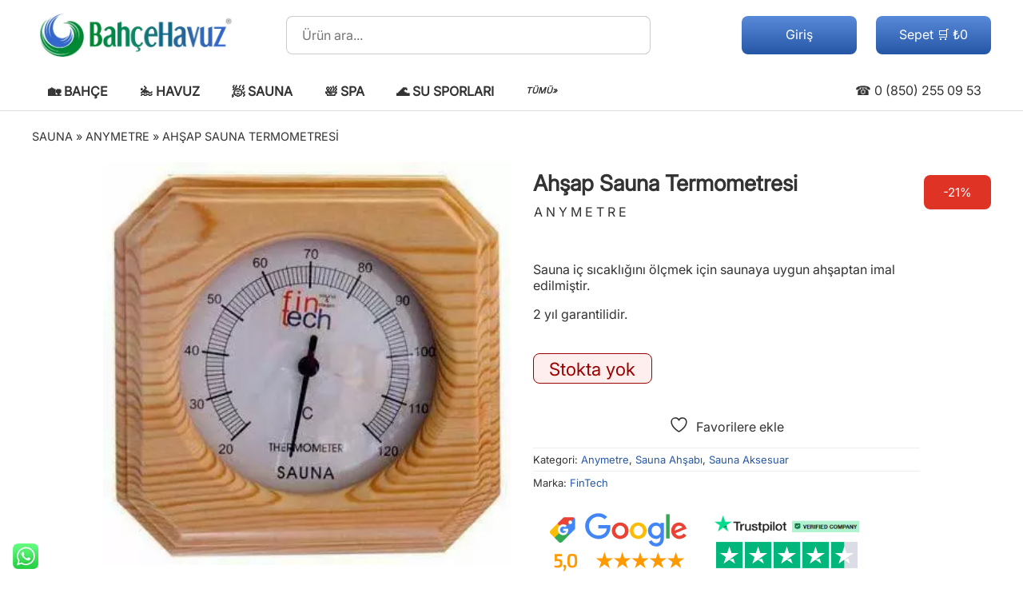

--- FILE ---
content_type: text/html; charset=UTF-8
request_url: https://bahcehavuz.com/ahsap-sauna-termometresi/
body_size: 48788
content:
<!DOCTYPE html><html lang="tr"><head><title>Ahşap Sauna Termometresi | Bahçe Havuz</title><link rel="preload stylesheet" href="https://bahcehavuz.com/s.css?1752612875" as="style" type="text/css" media="all"><link rel="preload" href="https://bahcehavuz.com/Inter.woff2" as="font" type="font/woff" crossorigin><link rel="preload" href="https://bahcehavuz.com/j.js" as="script"><link rel="preconnect" href="https://www.googletagmanager.com"><meta charset="UTF-8"><meta name="viewport" content="width=device-width,initial-scale=1"><script async src="https://www.googletagmanager.com/gtag/js?id=G-06RFKLDDJG"></script><script>window.dataLayer=window.dataLayer||[];function gtag(){dataLayer.push(arguments);}gtag('js',new Date());gtag('config','AW-1033343545');gtag('config','GT-NS9QJHB');gtag('config','G-06RFKLDDJG',{'allow_enhanced_conversions':true,'send_page_view':false});</script> <meta name="description" content="Sauna iç sıcaklığını ölçmek için saunaya uygun ahşaptan imal edilmiştir. 2 yıl garantilidir."><meta name="robots" content="follow, index, max-snippet:-1, max-video-preview:-1, max-image-preview:large"><link rel="canonical" href="https://bahcehavuz.com/ahsap-sauna-termometresi/"><meta property="og:locale" content="tr_TR"><meta property="og:type" content="product"><meta property="og:title" content="Ahşap Sauna Termometresi | Bahçe Havuz"><meta property="og:description" content="Sauna iç sıcaklığını ölçmek için saunaya uygun ahşaptan imal edilmiştir. 2 yıl garantilidir."><meta property="og:url" content="https://bahcehavuz.com/ahsap-sauna-termometresi/"><meta property="og:site_name" content="BahçeHavuz"><meta property="og:updated_time" content="2025-04-08T23:39:09+03:00"><meta property="fb:app_id" content="297448635605595"><meta property="og:image" content="https://bahcehavuz.com/f/2018/04/sauna-termometre.jpg"><meta property="og:image:secure_url" content="https://bahcehavuz.com/f/2018/04/sauna-termometre.jpg"><meta property="og:image:width" content="370"><meta property="og:image:height" content="366"><meta property="og:image:alt" content="Ahşap Sauna Termometresi"><meta property="og:image:type" content="image/jpeg"><meta property="product:brand" content="FinTech"><meta property="product:price:amount" content="&lt;span class=&quot;woocommerce-Price-amount amount&quot;&gt;&lt;bdi&gt;&lt;span class=&quot;woocommerce-Price-currencySymbol&quot;&gt;&#8378;&lt;/span&gt;1.560&lt;/bdi&gt;&lt;/span&gt;"><meta property="product:price:currency" content="TRY"><meta name="twitter:card" content="summary_large_image"><meta name="twitter:title" content="Ahşap Sauna Termometresi | Bahçe Havuz"><meta name="twitter:description" content="Sauna iç sıcaklığını ölçmek için saunaya uygun ahşaptan imal edilmiştir. 2 yıl garantilidir."><meta name="twitter:site" content="@bahcehavuz"><meta name="twitter:creator" content="@bahcehavuz"><meta name="twitter:image" content="https://bahcehavuz.com/f/2018/04/sauna-termometre.jpg"><meta name="twitter:label1" content="Fiyat"><meta name="twitter:data1" content="&#8378;1.300"><meta name="twitter:label2" content="Uygunluk"><meta name="twitter:data2" content="Stokta yok"><script type="application/ld+json" class="rank-math-schema">{"@context":"https://schema.org","@graph":[{"@type":"Place","@id":"https://bahcehavuz.com/#place","geo":{"@type":"GeoCoordinates","latitude":"41.0185","longitude":"28.6319"},"hasMap":"https://www.google.com/maps/search/?api=1&amp;query=41.0185,28.6319","address":{"@type":"PostalAddress","streetAddress":"Cumhuriyet Mah. D-100 Karayolu Cad. Istanbul Park AVM No:374/138","addressLocality":"Buyukcekmece","addressRegion":"Istanbul","postalCode":"34536","addressCountry":"TR"}},{"@type":["GardenStore","Organization"],"@id":"https://bahcehavuz.com/#organization","name":"Bahce Havuz San. Tic. A.S.","url":"https://bahcehavuz.com/","sameAs":["https://www.facebook.com/bahcehavuz","https://twitter.com/bahcehavuz"],"email":"info@bahcehavuz.com","address":{"@type":"PostalAddress","streetAddress":"Cumhuriyet Mah. D-100 Karayolu Cad. Istanbul Park AVM No:374/138","addressLocality":"Buyukcekmece","addressRegion":"Istanbul","postalCode":"34536","addressCountry":"TR"},"logo":{"@type":"ImageObject","@id":"https://bahcehavuz.com/#logo","url":"https://bahcehavuz.com/f/2023/04/logo1200x1200.jpg","contentUrl":"https://bahcehavuz.com/f/2023/04/logo1200x1200.jpg","caption":"Bah\u00e7eHavuz","inLanguage":"tr","width":"1024","height":"1024"},"priceRange":"$$$","openingHours":["Monday,Tuesday,Wednesday,Thursday,Friday,Saturday 09:00-19:00"],"description":"Bahcehavuz.com is an e-commerce platform where garden market, pool supplies, sauna, spa, jacuzzi, steam room and water sports products are sold. BahceHavuz market shares detailed information about product content and offers technical information about application and installation to its customers.","legalName":"Bahce Havuz Sanayi Ticaret Anonim Sirketi","foundingDate":"2022-03-03T00:03:22.000Z","iso6523Code":"9952:1311617138","vatID":"1311617138","taxID":"1311617138","numberOfEmployees":{"@type":"QuantitativeValue","value":"11"},"location":{"@id":"https://bahcehavuz.com/#place"},"image":{"@id":"https://bahcehavuz.com/#logo"},"telephone":"+90-850-255-09-53"},{"@type":"WebSite","@id":"https://bahcehavuz.com/#website","url":"https://bahcehavuz.com","name":"Bah\u00e7eHavuz","alternateName":"BH","publisher":{"@id":"https://bahcehavuz.com/#organization"},"inLanguage":"tr"},{"@type":"ImageObject","@id":"https://bahcehavuz.com/f/2018/04/sauna-termometre.jpg","url":"https://bahcehavuz.com/f/2018/04/sauna-termometre.jpg","width":"370","height":"366","inLanguage":"tr"},{"@type":"BreadcrumbList","@id":"https://bahcehavuz.com/ahsap-sauna-termometresi/#breadcrumb","itemListElement":[{"@type":"ListItem","position":"1","item":{"@id":"https://bahcehavuz.com/Sauna/","name":"Sauna"}},{"@type":"ListItem","position":"2","item":{"@id":"https://bahcehavuz.com/Sauna/Anymetre/","name":"Anymetre"}},{"@type":"ListItem","position":"3","item":{"@id":"https://bahcehavuz.com/ahsap-sauna-termometresi/","name":"Ah\u015fap Sauna Termometresi"}}]},{"@type":"ItemPage","@id":"https://bahcehavuz.com/ahsap-sauna-termometresi/#webpage","url":"https://bahcehavuz.com/ahsap-sauna-termometresi/","name":"Ah\u015fap Sauna Termometresi | Bah\u00e7e Havuz","datePublished":"2018-04-04T21:03:39+03:00","dateModified":"2025-04-08T23:39:09+03:00","isPartOf":{"@id":"https://bahcehavuz.com/#website"},"primaryImageOfPage":{"@id":"https://bahcehavuz.com/f/2018/04/sauna-termometre.jpg"},"inLanguage":"tr","breadcrumb":{"@id":"https://bahcehavuz.com/ahsap-sauna-termometresi/#breadcrumb"}},{"@type":"Product","brand":{"@type":"Brand","name":"FinTech"},"name":"Ah\u015fap Sauna Termometresi | Bah\u00e7e Havuz","description":"Sauna i\u00e7 s\u0131cakl\u0131\u011f\u0131n\u0131 \u00f6l\u00e7mek i\u00e7in saunaya uygun ah\u015faptan imal edilmi\u015ftir. 2 y\u0131l garantilidir.","sku":"ATS-SAU030","category":"Sauna &gt; Anymetre","mainEntityOfPage":{"@id":"https://bahcehavuz.com/ahsap-sauna-termometresi/#webpage"},"image":[{"@type":"ImageObject","url":"https://bahcehavuz.com/f/2018/04/sauna-termometre.jpg","height":"366","width":"370"}],"aggregateRating":{"@type":"AggregateRating","ratingValue":"5.00","bestRating":"5","ratingCount":"1","reviewCount":"1"},"review":{"@type":"Review","@id":"https://bahcehavuz.com/ahsap-sauna-termometresi/#li-comment-1","description":"Ah\u015fap Sauna Termometresi","reviewRating":{"@type":"Rating","ratingValue":"5"},"author":{"@type":"Person","name":"Misafir"}},"offers":{"@type":"Offer","price":"1300","priceCurrency":"TRY","priceValidUntil":"2027-12-31","availability":"http://schema.org/OutOfStock","itemCondition":"NewCondition","url":"https://bahcehavuz.com/ahsap-sauna-termometresi/","seller":{"@type":"Organization","@id":"https://bahcehavuz.com/","name":"Bah\u00e7eHavuz","url":"https://bahcehavuz.com","logo":"https://bahcehavuz.com/f/2023/04/logo1200x1200.jpg"},"priceSpecification":{"price":"1560","priceCurrency":"TRY","valueAddedTaxIncluded":"false"}},"@id":"https://bahcehavuz.com/ahsap-sauna-termometresi/#richSnippet"}]}</script> <style id='wc-cart-button-cart-pdf-button-style-inline-css'>/**//*# sourceURL=https://bahcehavuz.com/m/wc-cart-pdf/assets/blocks/blocks.css */</style> <script src="https://bahcehavuz.com/j.js" id="jquery-js"></script> <script id="wc-single-product-js-extra">
var wc_single_product_params = {"i18n_required_rating_text":"L\u00fctfen bir oy belirleyin","i18n_rating_options":["1/5 y\u0131ld\u0131z","2/5 y\u0131ld\u0131z","3/5 y\u0131ld\u0131z","4/5 y\u0131ld\u0131z","5/5 y\u0131ld\u0131z"],"i18n_product_gallery_trigger_text":"Tam ekran g\u00f6rsel galerisini g\u00f6r\u00fcnt\u00fcleyin","review_rating_required":"yes","flexslider":{"rtl":false,"animation":"slide","smoothHeight":true,"directionNav":false,"controlNav":"thumbnails","slideshow":false,"animationSpeed":500,"animationLoop":false,"allowOneSlide":false},"zoom_enabled":"","zoom_options":[],"photoswipe_enabled":"","photoswipe_options":{"shareEl":false,"closeOnScroll":false,"history":false,"hideAnimationDuration":0,"showAnimationDuration":0},"flexslider_enabled":""};
//# sourceURL=wc-single-product-js-extra
</script> <script src="https://bahcehavuz.com/m/woocommerce/assets/js/frontend/single-product.min.js?ver=10.4.3" id="wc-single-product-js" defer data-wp-strategy="defer"></script> <script src="https://bahcehavuz.com/m/woocommerce/assets/js/jquery-blockui/jquery.blockUI.min.js?ver=2.7.0-wc.10.4.3" id="wc-jquery-blockui-js" defer data-wp-strategy="defer"></script> <script src="https://bahcehavuz.com/m/woocommerce/assets/js/js-cookie/js.cookie.min.js?ver=2.1.4-wc.10.4.3" id="wc-js-cookie-js" defer data-wp-strategy="defer"></script> <script id="woocommerce-js-extra">
var woocommerce_params = {"ajax_url":"/panel/admin-ajax.php","wc_ajax_url":"/?wc-ajax=%%endpoint%%","i18n_password_show":"\u015eifreyi g\u00f6ster","i18n_password_hide":"\u015eifreyi gizle"};
//# sourceURL=woocommerce-js-extra
</script> <script src="https://bahcehavuz.com/m/woocommerce/assets/js/frontend/woocommerce.min.js?ver=10.4.3" id="woocommerce-js" defer data-wp-strategy="defer"></script> <style>				form.woocommerce-ordering {					display: inline-block;				}			</style>					<link rel="apple-touch-icon" sizes="180x180" href="https://bahcehavuz.com/apple-touch-icon.png"><link rel="icon" type="image/png" sizes="32x32" href="https://bahcehavuz.com/favicon-32x32.png"><link rel="icon" type="image/png" sizes="16x16" href="https://bahcehavuz.com/favicon-16x16.png"><link rel="manifest" href="https://bahcehavuz.com/site.webmanifest"><link rel="mask-icon" href="https://bahcehavuz.com/safari-pinned-tab.svg" color="#00aba9"><meta name="msapplication-TileColor" content="#00aba9"><meta name="theme-color" content="#ffffff"><link rel="alternate" type="application/rss+xml" title="BahceHavuz.com RSS 2.0 Feed" href="https://bahcehavuz.com/feed/"></head><body><header id="hd"><a href="https://bahcehavuz.com"><img loading="lazy" src="https://bahcehavuz.com/f/2023/01/logo.png" width="258" height="90" alt="Bahçe Havuz"></a><form role="search" method="get" action="https://bahcehavuz.com"><label>&zwnj;<input type="search" placeholder="Ürün ara..." name="s" autocomplete="off" oninput="showHint(this.value)"></label><input type="hidden" name="post_type" value="product"><button type="submit">🔍</button><span id="aj"></span></form><a href="https://bahcehavuz.com/sepet/" id="se">Sepet 🛒 ₺0</a><a href="https://bahcehavuz.com/hesabim/" id="uy">Giriş</a></header><div id="mm">☰</div><nav id="mn"><ul><li><a href="https://bahcehavuz.com/Bah%C3%A7e/">🏡 Bahçe</a><ul>	<li><a href="https://bahcehavuz.com/%C3%87im/Tohum/">🟩 Çim Tohumu</a></li>	<li><a href="https://bahcehavuz.com/%C3%87im/G%C3%BCbre/">🟫 Çim Gübresi</a></li>	<li><a href="https://bahcehavuz.com/Bitki/Besin/">🪴 Bitki Besini</a></li>	<li><a href="https://bahcehavuz.com/%C3%87im/Ay%C4%B1r%C4%B1c%C4%B1/">⛳ Çim Ayırıcı</a></li>	<li><a href="https://bahcehavuz.com/Sulama/">💦 Sulama Sistemleri</a></li>	<li><a href="https://bahcehavuz.com/Bah%C3%A7e/%C3%87e%C5%9Fme/">🚰 Bahçe Çeşmesi</a></li></ul></li><li><a href="https://bahcehavuz.com/Havuz/">🏊 Havuz</a><ul>	<li><a href="https://bahcehavuz.com/Havuz/%C5%9Ei%C5%9Fme/">🤽 Şişme Havuz</a></li>	<li><a href="https://bahcehavuz.com/Havuz/Prefabrik/">🏗️ Prefabrik Havuz</a></li>	<li><a href="https://bahcehavuz.com/Havuz/Filtre/">⚗️ Havuz Filtresi</a></li>	<li><a href="https://bahcehavuz.com/Havuz/Pompa/">🔁 Havuz Pompası</a></li>	<li><a href="https://bahcehavuz.com/Havuz/Robot/">🤖 Havuz Robotu</a></li>	<li><a href="https://bahcehavuz.com/Havuz/Ayd%C4%B1nlatma/">💡 Havuz Aydınlatma</a></li>	<li><a href="https://bahcehavuz.com/Havuz/Temizleme/">🧼 Havuz Temizleme</a></li>	<li><a href="https://bahcehavuz.com/Havuz/Kimyasal/">🧴 Havuz Kimyasalları</a></li>	<li><a href="https://bahcehavuz.com/Havuz/Klor/Jenerat%C3%B6r/">🧂 Tuz-Klor Jeneratörü</a></li>	<li><a href="https://bahcehavuz.com/Havuz/Pompa/Dozaj/">⚖️ Havuz Dozaj Pompası</a></li>	<li><a href="https://bahcehavuz.com/Havuz/Test/">🧪 Havuz Suyu Ölçüm</a></li>	<li><a href="https://bahcehavuz.com/Havuz/Koltuk/">💺 Havuz Koltuğu</a></li>	<li><a href="https://bahcehavuz.com/Havuz/Du%C5%9F/">🚿 Havuz Duşu</a></li>	<li><a href="https://bahcehavuz.com/Havuz/Makine-dairesi/">⚙️ Havuz Makine Dairesi</a></li>	<li><a href="https://bahcehavuz.com/Havuz/Tesisat/">🛠️ Havuz Tesisat</a></li>	<li><a href="https://bahcehavuz.com/Havuz/%C5%9Eelale/">🦢 Havuz Şelalesi</a></li>	<li><a href="https://bahcehavuz.com/Havuz/Is%C4%B1tma/">🌞 Havuz Isıtma</a></li>	<li><a href="https://bahcehavuz.com/Havuz/Merdiven/">🪜 Havuz Merdiveni</a></li>	<li><a href="https://bahcehavuz.com/Havuz/%C5%9Eezlong/">🏖️ Havuz Şezlong</a></li>	<li><a href="https://bahcehavuz.com/Havuz/Oyun/">🤽 Havuz Oyuncakları</a></li>	<li><a href="https://bahcehavuz.com/Havuz/Liner/">🧱 Havuz Liner</a></li>	<li><a href="https://bahcehavuz.com/Havuz/Mozaik/">🪟 Havuz Mozaik</a></li>	<li><a href="https://bahcehavuz.com/Havuz/%C3%96rt%C3%BC/">🛡️ Havuz Örtü / Kapama</a></li>	<li><a href="https://bahcehavuz.com/Havuz/Olimpik/">🏅 Olimpik Havuz</a></li>	<li><a href="https://bahcehavuz.com/Havuz/S%C3%BCs/">⛲ Süs Havuzu</a></li></ul></li><li><a href="https://bahcehavuz.com/Sauna/">🧖 Sauna</a><ul>	<li><a href="https://bahcehavuz.com/Sauna/Soba/">♨️ Sauna Sobası</a></li>	<li><a href="https://bahcehavuz.com/Sauna/Aksesuar/">🧖 Sauna Aksesuar</a></li>	<li><a href="https://bahcehavuz.com/Sauna/Buhar-jenerat%C3%B6r%C3%BC/">😶‍🌫️ Buhar Jeneratörü</a></li></ul></li><li><a href="https://bahcehavuz.com/Spa/">🛀 Spa</a><ul>	<li><a href="https://bahcehavuz.com/Spa/Jakuzi/">🛁 Jakuzi</a></li>	<li><a href="https://bahcehavuz.com/Spa/Jet/">✈️ Spa Jet</a></li>	<li><a href="https://bahcehavuz.com/Spa/Jakuzi/Blower/">🌬️ Blower</a></li>	<li><a href="https://bahcehavuz.com/Havuz/Kar%C5%9F%C4%B1-ak%C4%B1nt%C4%B1/">🫸 Karşı Akıntı</a></li></ul></li><li><a href="https://bahcehavuz.com/Spor/">🌊 Su Sporları</a><ul>	<li><a href="https://bahcehavuz.com/Spor/Sea-scooter/">🛴 Sea Scooter</a></li>	<li><a href="https://bahcehavuz.com/Spor/Kano/">🛶 Kano</a></li>	<li><a href="https://bahcehavuz.com/Spor/Bot/">🚤 Bot / Tekne</a></li>	<li><a href="https://bahcehavuz.com/Spor/S%C3%B6rf/">🏄 SUP Board</a></li>	<li><a href="https://bahcehavuz.com/Spor/Sualt%C4%B1-jet/">🚤 Su Altı Jeti</a></li>	<li><a href="https://bahcehavuz.com/Spor/Yelken/">⛵ Yelken</a></li>	<li><a href="https://bahcehavuz.com/Spor/Fitness/">💪 Fitness</a></li>	<li><a href="https://bahcehavuz.com/Spor/K%C3%BCrek/">🚣 Kürek</a></li>	<li><a href="https://bahcehavuz.com/Spor/Bisiklet/">🚴 Bisiklet</a></li></ul></li><li><a href="https://bahcehavuz.com/kategoriler/">TÜMÜ»</a></li><li><a href="https://bahcehavuz.com/iletisim/">BİZE ULAŞIN</a></li></ul></nav><a href="tel:+908502550953" id="ph">☎ 0 (850) 255 09 53</a><div id="co"><main><nav aria-label="breadcrumbs" class="rank-math-breadcrumb"><p><a href="https://bahcehavuz.com/Sauna/">Sauna</a><span class="separator"> &raquo; </span><a href="https://bahcehavuz.com/Sauna/Anymetre/">Anymetre</a><span class="separator"> &raquo; </span><span class="last">Ahşap Sauna Termometresi</span></p></nav><article><div id="fl"><i>-21%</i><div class="images"><img src="https://bahcehavuz.com/f/2018/04/sauna-termometre.jpg" width="100%" height="auto" alt="Ahşap Sauna Termometresi " id="r0" class="r"></div><div class="summary"><h1>Ahşap Sauna Termometresi</h1><span id='pcat'>Anymetre</span><br><p>Sauna iç sıcaklığını ölçmek için saunaya uygun ahşaptan imal edilmiştir.</p><p>2 yıl garantilidir.</p><p class="stock out-of-stock">Stokta yok</p><style>#pcat{display:block;text-transform:uppercase;margin:0 0 16px 1px;letter-spacing:4px}#fl i.new{top:5em;background:#044088}#taksit{margin:2% auto;background:#eee}#taksit td{text-align:right;width:31%;margin:0;padding:1% 2%;background:#fff}#taksit tr:first-child td{background:#eee}#taksit tr:nth-child(2),#taksit tr:nth-child(3){font-weight:bold}#taksit tr:not(:first-child):hover td{background:#efe}.summary ins .woocommerce-Price-amount,.summary > .woocommerce-Price-amount{display:inline-block;background:#afe;border-radius:8px;padding:0 6px;margin:1% 0 3% 0}.summary ins .woocommerce-Price-amount bdi,.summary > .woocommerce-Price-amount bdi{color:#050}#fx{display:flex;justify-content:center;flex-wrap:wrap}#fx img{box-sizing:border-box;border:1px solid #ddd}.r{display:none}#r0{display:block}.r{width:100%}@media(max-width:1199px){.ors{display:inline-grid;margin:0 auto}.images{width:100%}.summary{width:90%;margin:5%;text-align:center}.quantity{text-align:center}.tabs li a{height:42px}}@media(min-width:1200px){.summary .star-rating{margin:3% 0}.qty{float:left;margin-right:1%}.ors{display:inline-block;margin:0 auto;height:56px}#fl{display:flex;justify-content:center}.images{margin-right:28px;width:510px}.summary{width:484px}.single_add_to_cart_button{margin:0}#cm > div:first-child{display:table-cell;width:65%}#cm > div:nth-child(2){display:table-cell;width:35%}}.stock{display:inline-block;padding:1% 4%;font-size:140%;border-radius:8px}.in-stock{color:#090;border:1px solid #090;background:#efe}.out-of-stock{color:#900;border:1px solid #900;background:#fee}.images ol{list-style:none;margin:0;padding:0;display:table}.images ol li{display:table-cell}.woocommerce-product-rating{margin-bottom:2%}.woocommerce-review-link{font-size:90%;margin:0 1%}.summary .amount{font-size:2em;font-weight:600}.summary > small,.posted_in{display:block;padding:6px 0;border-top:1px solid #eee;font-size:small}.wcj_variable_as_radio_label_td .amount{font-size:1em}.screen-reader-text{display:none}.yith-wcwl-add-button,.cart,.price{display:block;margin:16px 0}.qty{font-size:1.6em;width:80px;text-align:center}.qty::-webkit-inner-spin-button{opacity:1}.woocommerce-tabs{clear:both;padding-top:4%;width:100%;display:block}.wc-tabs{margin:0;padding:0;list-style:none}.wc-tab{padding:2%;border:1px solid #ddd}.tabs{display:table-row}.tabs li{display:table-cell;padding-right:4px}.tabs li a,.tabs .current{display:block;padding:4px 8px;border:1px solid #ddd;border-radius:4px 4px 0 0;background:#eee}.current{background:#fff}.tabs .active a{background:#fff}#cm{display:table;width:100%}#cm > div:first-child{vertical-align:top}#cm > div:nth-child(2){padding:2%;border:1px solid #090}#cm ol{list-style:none;padding:0}#cm li{border-top:1px dotted #999;padding:9px 0}#cm img{float:left;margin-right:16px;border:1px solid #ddd}#cm .description{margin:12px 9px 0 0}#cm input[required],#cm textarea{width:94%}.stars a{display:inline-block;font-size:.1em;letter-spacing:-2px;color:transparent;overflow:hidden}.stars a+a{border-left:1px solid #ddd}.stars a:hover:after,.stars a.active:after{color:#ea3}.stars a:after{font-size:13em;color:#ddd;content:'\2605'}.stars a.star-2:after{content:'\2605\2605'}.stars a.star-3:after{content:'\2605\2605\2605'}.stars a.star-4:after{content:'\2605\2605\2605\2605'}.stars a.star-5:after{content:'\2605\2605\2605\2605\2605'}.lwptoc{float:right;padding:16px;background:rgb(250,250,250)}.lwptoc_item{line-height:32px;font-size:90%}.or{float:left;width:196px;height:48px;border-radius:8px;margin:8px}.or a{display:block;width:196px;height:48px}#orwa{background:url('https://bahcehavuz.com/orwa.png') center center no-repeat}#orph{background:url('https://bahcehavuz.com/orph.png') center center no-repeat}.re{float:left;width:196px;height:120px;margin:1px 8px}.re a{display:block;width:196px;height:120px}#ggre{background:url('https://bahcehavuz.com/ggre.webp') center center no-repeat}#tpre{background:url('https://bahcehavuz.com/tpre.webp') center center no-repeat}.i .iic{width:32px;font-size:24px;justify-content:center;float:left}.i .itx{justify-content:right;text-align:right;padding-right:8px;width:54px;float:left}#i3 .iic{margin-top:-10px}#i4 .iic,#i5 .iic{margin-top:-6px}#i6 .iic{font:bold 28px 'Century Gothic'}.quantity{clear:left}</style><div class="yith-wcwl-add-to-wishlist add-to-wishlist-71610 yith-wcwl-add-to-wishlist--link-style yith-wcwl-add-to-wishlist--single wishlist-fragment on-first-load" data-fragment-ref="71610" data-fragment-options="{&quot;base_url&quot;:&quot;&quot;,&quot;product_id&quot;:71610,&quot;parent_product_id&quot;:0,&quot;product_type&quot;:&quot;simple&quot;,&quot;is_single&quot;:true,&quot;in_default_wishlist&quot;:false,&quot;show_view&quot;:true,&quot;browse_wishlist_text&quot;:&quot;Favorilerimi G\u00f6r\u00fcnt\u00fcle&quot;,&quot;already_in_wishslist_text&quot;:&quot;\ud83d\udc9a Favori \u00dcr\u00fcn\u00fcn\u00fcz&quot;,&quot;product_added_text&quot;:&quot;\u00dcr\u00fcn Favorilerinize Eklendi!&quot;,&quot;available_multi_wishlist&quot;:false,&quot;disable_wishlist&quot;:false,&quot;show_count&quot;:false,&quot;ajax_loading&quot;:false,&quot;loop_position&quot;:&quot;after_add_to_cart&quot;,&quot;item&quot;:&quot;add_to_wishlist&quot;}"></div><small>Kategori: <a href="https://bahcehavuz.com/Sauna/Anymetre/" rel="tag">Anymetre</a>, <a href="https://bahcehavuz.com/Sauna/Ah%C5%9Fap/" rel="tag">Sauna Ahşabı</a>, <a href="https://bahcehavuz.com/Sauna/Aksesuar/" rel="tag">Sauna Aksesuar</a></small> <span class="posted_in">Marka: <a href="https://bahcehavuz.com/marka/FinTech/" rel="tag">FinTech</a></span><div class="ors"><div id="ggre" class="re"><a href="https://www.google.com/storepages?q=bahcehavuz.com&c=TR&v=19&hl=tr" target="_blank" rel="noopener nofollow" aria-label="Google müşteri yorumları"></a></div><div id="tpre" class="re"><a href="https://www.trustpilot.com/review/bahcehavuz.com" target="_blank" rel="noopener nofollow" aria-label="Trustpilot yorumları"></a></div></div></div></div>	<div class="woocommerce-tabs wc-tabs-wrapper">		<ul class="tabs wc-tabs" role="tablist">							<li role="presentation" class="description_tab" id="tab-title-description">					<a href="#tab-description" role="tab" aria-controls="tab-description">						Açıklama					</a>				</li>							<li role="presentation" class="reviews_tab" id="tab-title-reviews">					<a href="#tab-reviews" role="tab" aria-controls="tab-reviews">						Değerlendirmeler (0)					</a>				</li>							<li role="presentation" class="taksit_tab" id="tab-title-taksit">					<a href="#tab-taksit" role="tab" aria-controls="tab-taksit">						Taksit Tablosu					</a>				</li>					</ul>					<div class="woocommerce-Tabs-panel woocommerce-Tabs-panel--description panel entry-content wc-tab" id="tab-description" role="tabpanel" aria-labelledby="tab-title-description">				<h2><span id="ahsap-sauna-termometresi">Ahşap Sauna Termometresi</span></h2><p><a href="https://bahcehavuz.com/sauna-aksesuarlari/">Ahşap Sauna Termometresi</a>, saunanın iç sıcaklığını ölçmek için saunaya uygun ahşaptan imal edilmiştir.</p><p>Sauna kullanımında ideal sıcaklık 80 C olmalıdır, fakat kullanıcıya göre değişkenlik gösterebilir.</p><p>Sıcaklık 80 C’ ye ulaştığı zaman içerideki nem oranı giderek azalır.</p><p>Nem oranı 30 ve altına düştüğü zaman tam bir kuru sauna ortamı oluşur, bu durum bazı kullanıcılar için uygun olmakla birlikte bazı kullanıcılarda nefes alımını zorlaştırır.</p><p>Bu gibi durumlarda sauna sobası üzerindeki volkanik sauna taşları üzerine bir veya iki kepçe su dökülerek içerideki nem oranı ayarlanabilir, bu işlem nefes almayı kolaylaştırır.</p><p>Sauna Termometresi ve sauna higrometresi saunadan aldığınız keyfi üst düzeye çıkarır.</p><p>Ayrıca sıcaklık ve nem oranını daha kolay takip edebilmek için iki ürün kombin olarak üretilmiştir.</p><p>2 yıl garantilidir.</p><p>Diğer sauna aksesuarları için <a href="https://bahcehavuz.com/sauna-aksesuarlari/"><strong>tıklayınız. </strong></a></p>			<div id="rank-math-rich-snippet-wrapper" class="">							</div>					</div>					<div class="woocommerce-Tabs-panel woocommerce-Tabs-panel--reviews panel entry-content wc-tab" id="tab-reviews" role="tabpanel" aria-labelledby="tab-title-reviews">				<div id="cm"><div><h2>Ahşap Sauna Termometresi Yorumları</h2><ol><li><span class="star-rating" role="img" aria-label="5 üzerinden 5 oy aldı"><span style="width:100%">5 üzerinden <strong class="rating">5</strong> oy aldı</span></span><strong>Misafir</strong> - <time datetime="2018-04-06T03:31:25+03:00">6 Nisan 2018</time><div class="description"><p></p></div></li></ol></div><div id="respond"><h2>Yorum yap</h2><form action="https://bahcehavuz.com/p.php" method="post">Oyunuz *<br><select name="rating" id="rating" required><option>-</option><option value="5">Mükemmel</option><option value="4">İyi</option><option value="3">Ortalama</option><option value="2">Vasat</option><option value="1">Kötü</option></select>Yorumunuz *<br><textarea name="comment" cols="45" rows="8" required></textarea><br><br>İsim *<br><input name="author" type="text" size="30" required><br><br>E-posta *<br><input name="email" type="email" size="30" autocomplete="on" required><br><br><input type="checkbox" value="1" name="mailpoet[subscribe_on_comment]"> Evet, beni posta listesinize ekleyin.<br><input name="submit" type="submit" value="Gönder"><input type="hidden" name="comment_post_ID" value="71610"></form></div></div>			</div>					<div class="woocommerce-Tabs-panel woocommerce-Tabs-panel--taksit panel entry-content wc-tab" id="tab-taksit" role="tabpanel" aria-labelledby="tab-title-taksit">				<table id='taksit'><tr><td>Tüm Kartlar</td><td>Taksit Tutarı</td><td>Toplam Tutar</td></tr><tr><td>Tek Çekim</td><td>1.560,00</td><td>1.560,00</td></tr><tr><td>2 Taksit</td><td>780,00</td><td>1.560,00</td></tr><tr><td>3 Taksit</td><td>536,08</td><td>1.608,25</td></tr><tr><td>4 Taksit</td><td>410,53</td><td>1.642,11</td></tr><tr><td>5 Taksit</td><td>335,48</td><td>1.677,42</td></tr><tr><td>6 Taksit</td><td>285,71</td><td>1.714,29</td></tr><tr><td>7 Taksit</td><td>250,40</td><td>1.752,81</td></tr><tr><td>8 Taksit</td><td>224,14</td><td>1.793,10</td></tr><tr><td>9 Taksit</td><td>203,92</td><td>1.835,29</td></tr><tr><td>10 Taksit</td><td>187,95</td><td>1.879,51</td></tr><tr><td>11 Taksit</td><td>175,08</td><td>1.925,91</td></tr><tr><td>12 Taksit</td><td>164,55</td><td>1.974,65</td></tr></table>			</div>					</div></article><section></section></div><div id="fo"><footer><div><b>Bilgi</b><a href="https://bahcehavuz.com/hakkimizda/">Hakkımızda</a><a href="https://bahcehavuz.com/kullanim-sartlari/">Mesafeli Satış Sözleşmesi</a><a href="https://bahcehavuz.com/teslimat-ve-iade-kosullari/">Teslimat ve İade Koşulları</a><a href="https://bahcehavuz.com/gizlilik-politikasi/">Gizlilik Politikası</a><a href="https://bahcehavuz.com/banka-hesaplarimiz/">Banka Hesaplarımız</a><a href="https://bahcehavuz.com/blog/">Blog</a></div><div><b>Alışveriş</b><a href="https://bahcehavuz.com/magaza/">Mağaza</a><a href="https://bahcehavuz.com/kampanya-havuzu/">Kampanya Havuzu</a><a href="https://bahcehavuz.com/marka/">Markalar</a><a href="https://bahcehavuz.com/hesabim/">Hesabım</a><a href="https://bahcehavuz.com/favorilerim/">Favorilerim</a><a href="https://bahcehavuz.com/kargo-takip/">Kargo Takip</a></div><div><b>Bizi Takip Edin</b><i itemscope itemtype="http://schema.org/Organization"><link itemprop="url" href="https://bahcehavuz.com"><a itemprop="sameAs" href="https://www.instagram.com/bahcehavuz/" rel="noopener me" target="_blank">Instagram</a><a itemprop="sameAs" href="https://www.facebook.com/bahcehavuz" rel="noopener me" target="_blank">Facebook</a><a itemprop="sameAs" href="https://twitter.com/bahcehavuz" rel="noopener me" target="_blank">Twitter</a><a itemprop="sameAs" href="https://www.linkedin.com/company/bahcehavuz/" rel="noopener me" target="_blank">Linkedin</a><a itemprop="sameAs" href="https://tr.pinterest.com/bahcehavuz/" rel="noopener me" target="_blank">Pinterest</a><a itemprop="sameAs" href="https://www.youtube.com/@bahcehavuz" rel="noopener me" target="_blank">Youtube</a></i></div><div><b>Bize Ulaşın</b><address class="vcard"><img class="photo" src="https://bahcehavuz.com/f/2021/12/favicon.png" width="12" height="12" alt="BH"> <p class="fn org name">Bahce Havuz San. Tic. A.Ş.</p><br><br><p class="adr"><p class="street-address"><a href="https://g.page/bahcehavuz" target="_blank" rel="noopener">Cumhuriyet M. D100 Yanyol N:374/138</a></p> <p class="note">İstanbul Outlet Park AVM K:4 </p><p class="locality">B.Çekmece</p> <p class="postal-code">34536</p> <p class="region">İstanbul</p> <p class="country-name" title="Turkey">Türkiye</p><br><br><a class="tel" href="tel:+908502550953">+90 (850) 255 09 53</a><a href="mailto:info@bahcehavuz.com">info&copy;bahcehavuz.com</a><a class="url" href="https://bahcehavuz.com/iletisim/">İletişim</a></address></div><span>BahçeHavuz<sup>&reg;</sup> 2014-2026 © Tüm hakları saklıdır. <a class='b' href='https://bahcehavuz.com/Bulmacada-Y%C3%BCzme-havuzu-Sorusunun-Cevab%C4%B1/'> » &nbsp; &nbsp; &nbsp; </a></span></footer></div><script type="speculationrules">
{"prefetch":[{"source":"document","where":{"and":[{"href_matches":"/*"},{"not":{"href_matches":["/wp-*.php","/panel/*","/f/*","/e/*","/m/*","/t/*","/*\\?(.+)"]}},{"not":{"selector_matches":"a[rel~=\"nofollow\"]"}},{"not":{"selector_matches":".no-prefetch, .no-prefetch a"}}]},"eagerness":"conservative"}]}
</script> <link rel='stylesheet' id='jquery-selectBox-css' href='https://bahcehavuz.com/m/yith-woocommerce-wishlist/assets/css/jquery.selectBox.css?ver=1.2.0' media='all' /><link rel='stylesheet' id='woocommerce_prettyPhoto_css-css' href='//bahcehavuz.com/m/woocommerce/assets/css/prettyPhoto.css?ver=3.1.6' media='all' /><link rel='stylesheet' id='yith-wcwl-main-css' href='https://bahcehavuz.com/m/yith-woocommerce-wishlist/assets/css/style.css?ver=4.11.0' media='all' /><style id='yith-wcwl-main-inline-css'> :root { --add-to-wishlist-icon-color: rgb(254,77,77); --added-to-wishlist-icon-color: rgb(254,77,77); --color-add-to-wishlist-background: #333333; --color-add-to-wishlist-text: #FFFFFF; --color-add-to-wishlist-border: #333333; --color-add-to-wishlist-background-hover: #333333; --color-add-to-wishlist-text-hover: #FFFFFF; --color-add-to-wishlist-border-hover: #333333; --rounded-corners-radius: 16px; --color-add-to-cart-background: #333333; --color-add-to-cart-text: #FFFFFF; --color-add-to-cart-border: #333333; --color-add-to-cart-background-hover: #4F4F4F; --color-add-to-cart-text-hover: #FFFFFF; --color-add-to-cart-border-hover: #4F4F4F; --add-to-cart-rounded-corners-radius: 16px; --color-button-style-1-background: #333333; --color-button-style-1-text: #FFFFFF; --color-button-style-1-border: #333333; --color-button-style-1-background-hover: #4F4F4F; --color-button-style-1-text-hover: #FFFFFF; --color-button-style-1-border-hover: #4F4F4F; --color-button-style-2-background: #333333; --color-button-style-2-text: #FFFFFF; --color-button-style-2-border: #333333; --color-button-style-2-background-hover: #4F4F4F; --color-button-style-2-text-hover: #FFFFFF; --color-button-style-2-border-hover: #4F4F4F; --color-wishlist-table-background: #FFFFFF; --color-wishlist-table-text: #6d6c6c; --color-wishlist-table-border: #FFFFFF; --color-headers-background: #F4F4F4; --color-share-button-color: #FFFFFF; --color-share-button-color-hover: #FFFFFF; --color-fb-button-background: #39599E; --color-fb-button-background-hover: #595A5A; --color-tw-button-background: #45AFE2; --color-tw-button-background-hover: #595A5A; --color-pr-button-background: #AB2E31; --color-pr-button-background-hover: #595A5A; --color-em-button-background: #FBB102; --color-em-button-background-hover: #595A5A; --color-wa-button-background: #00A901; --color-wa-button-background-hover: #595A5A; --feedback-duration: 3s }  :root { --add-to-wishlist-icon-color: rgb(254,77,77); --added-to-wishlist-icon-color: rgb(254,77,77); --color-add-to-wishlist-background: #333333; --color-add-to-wishlist-text: #FFFFFF; --color-add-to-wishlist-border: #333333; --color-add-to-wishlist-background-hover: #333333; --color-add-to-wishlist-text-hover: #FFFFFF; --color-add-to-wishlist-border-hover: #333333; --rounded-corners-radius: 16px; --color-add-to-cart-background: #333333; --color-add-to-cart-text: #FFFFFF; --color-add-to-cart-border: #333333; --color-add-to-cart-background-hover: #4F4F4F; --color-add-to-cart-text-hover: #FFFFFF; --color-add-to-cart-border-hover: #4F4F4F; --add-to-cart-rounded-corners-radius: 16px; --color-button-style-1-background: #333333; --color-button-style-1-text: #FFFFFF; --color-button-style-1-border: #333333; --color-button-style-1-background-hover: #4F4F4F; --color-button-style-1-text-hover: #FFFFFF; --color-button-style-1-border-hover: #4F4F4F; --color-button-style-2-background: #333333; --color-button-style-2-text: #FFFFFF; --color-button-style-2-border: #333333; --color-button-style-2-background-hover: #4F4F4F; --color-button-style-2-text-hover: #FFFFFF; --color-button-style-2-border-hover: #4F4F4F; --color-wishlist-table-background: #FFFFFF; --color-wishlist-table-text: #6d6c6c; --color-wishlist-table-border: #FFFFFF; --color-headers-background: #F4F4F4; --color-share-button-color: #FFFFFF; --color-share-button-color-hover: #FFFFFF; --color-fb-button-background: #39599E; --color-fb-button-background-hover: #595A5A; --color-tw-button-background: #45AFE2; --color-tw-button-background-hover: #595A5A; --color-pr-button-background: #AB2E31; --color-pr-button-background-hover: #595A5A; --color-em-button-background: #FBB102; --color-em-button-background-hover: #595A5A; --color-wa-button-background: #00A901; --color-wa-button-background-hover: #595A5A; --feedback-duration: 3s }  :root { --add-to-wishlist-icon-color: rgb(254,77,77); --added-to-wishlist-icon-color: rgb(254,77,77); --color-add-to-wishlist-background: #333333; --color-add-to-wishlist-text: #FFFFFF; --color-add-to-wishlist-border: #333333; --color-add-to-wishlist-background-hover: #333333; --color-add-to-wishlist-text-hover: #FFFFFF; --color-add-to-wishlist-border-hover: #333333; --rounded-corners-radius: 16px; --color-add-to-cart-background: #333333; --color-add-to-cart-text: #FFFFFF; --color-add-to-cart-border: #333333; --color-add-to-cart-background-hover: #4F4F4F; --color-add-to-cart-text-hover: #FFFFFF; --color-add-to-cart-border-hover: #4F4F4F; --add-to-cart-rounded-corners-radius: 16px; --color-button-style-1-background: #333333; --color-button-style-1-text: #FFFFFF; --color-button-style-1-border: #333333; --color-button-style-1-background-hover: #4F4F4F; --color-button-style-1-text-hover: #FFFFFF; --color-button-style-1-border-hover: #4F4F4F; --color-button-style-2-background: #333333; --color-button-style-2-text: #FFFFFF; --color-button-style-2-border: #333333; --color-button-style-2-background-hover: #4F4F4F; --color-button-style-2-text-hover: #FFFFFF; --color-button-style-2-border-hover: #4F4F4F; --color-wishlist-table-background: #FFFFFF; --color-wishlist-table-text: #6d6c6c; --color-wishlist-table-border: #FFFFFF; --color-headers-background: #F4F4F4; --color-share-button-color: #FFFFFF; --color-share-button-color-hover: #FFFFFF; --color-fb-button-background: #39599E; --color-fb-button-background-hover: #595A5A; --color-tw-button-background: #45AFE2; --color-tw-button-background-hover: #595A5A; --color-pr-button-background: #AB2E31; --color-pr-button-background-hover: #595A5A; --color-em-button-background: #FBB102; --color-em-button-background-hover: #595A5A; --color-wa-button-background: #00A901; --color-wa-button-background-hover: #595A5A; --feedback-duration: 3s } /*# sourceURL=yith-wcwl-main-inline-css */</style><link rel='stylesheet' id='rank-math-review-snippet-css' href='https://bahcehavuz.com/m/seo-by-rank-math/includes/modules/schema/blocks/schema/assets/css/schema.css?ver=1.0.262' media='all' /> <script src="https://bahcehavuz.com/m/yith-woocommerce-wishlist/assets/js/jquery.selectBox.min.js?ver=1.2.0" id="jquery-selectBox-js"></script> <script src="//bahcehavuz.com/m/woocommerce/assets/js/prettyPhoto/jquery.prettyPhoto.min.js?ver=3.1.6" id="wc-prettyPhoto-js" data-wp-strategy="defer"></script> <script id="jquery-yith-wcwl-js-extra">
var yith_wcwl_l10n = {"ajax_url":"/panel/admin-ajax.php","redirect_to_cart":"no","yith_wcwl_button_position":"shortcode","multi_wishlist":"","hide_add_button":"1","enable_ajax_loading":"1","ajax_loader_url":"https://bahcehavuz.com/m/yith-woocommerce-wishlist/assets/images/ajax-loader-alt.svg","remove_from_wishlist_after_add_to_cart":"","is_wishlist_responsive":"1","time_to_close_prettyphoto":"3000","fragments_index_glue":".","reload_on_found_variation":"1","mobile_media_query":"768","labels":{"cookie_disabled":"We are sorry, but this feature is available only if cookies on your browser are enabled.","added_to_cart_message":"\u003Cdiv class=\"woocommerce-notices-wrapper\"\u003E\u003Cdiv class=\"woocommerce-message\" role=\"alert\"\u003EProduct added to cart successfully\u003C/div\u003E\u003C/div\u003E"},"actions":{"add_to_wishlist_action":"add_to_wishlist","remove_from_wishlist_action":"remove_from_wishlist","reload_wishlist_and_adding_elem_action":"reload_wishlist_and_adding_elem","load_mobile_action":"load_mobile","delete_item_action":"delete_item","save_title_action":"save_title","save_privacy_action":"save_privacy","load_fragments":"load_fragments"},"nonce":{"add_to_wishlist_nonce":"12970b0ca0","remove_from_wishlist_nonce":"a7ba6e6583","reload_wishlist_and_adding_elem_nonce":"3d80608c73","load_mobile_nonce":"b25d9de300","delete_item_nonce":"e90bc6c66f","save_title_nonce":"1f69ecffcb","save_privacy_nonce":"efe3e95adf","load_fragments_nonce":"6f97db836d"},"redirect_after_ask_estimate":"","ask_estimate_redirect_url":"https://bahcehavuz.com"};
var yith_wcwl_l10n = {"ajax_url":"/panel/admin-ajax.php","redirect_to_cart":"no","yith_wcwl_button_position":"shortcode","multi_wishlist":"","hide_add_button":"1","enable_ajax_loading":"1","ajax_loader_url":"https://bahcehavuz.com/m/yith-woocommerce-wishlist/assets/images/ajax-loader-alt.svg","remove_from_wishlist_after_add_to_cart":"","is_wishlist_responsive":"1","time_to_close_prettyphoto":"3000","fragments_index_glue":".","reload_on_found_variation":"1","mobile_media_query":"768","labels":{"cookie_disabled":"We are sorry, but this feature is available only if cookies on your browser are enabled.","added_to_cart_message":"\u003Cdiv class=\"woocommerce-notices-wrapper\"\u003E\u003Cdiv class=\"woocommerce-message\" role=\"alert\"\u003EProduct added to cart successfully\u003C/div\u003E\u003C/div\u003E"},"actions":{"add_to_wishlist_action":"add_to_wishlist","remove_from_wishlist_action":"remove_from_wishlist","reload_wishlist_and_adding_elem_action":"reload_wishlist_and_adding_elem","load_mobile_action":"load_mobile","delete_item_action":"delete_item","save_title_action":"save_title","save_privacy_action":"save_privacy","load_fragments":"load_fragments"},"nonce":{"add_to_wishlist_nonce":"12970b0ca0","remove_from_wishlist_nonce":"a7ba6e6583","reload_wishlist_and_adding_elem_nonce":"3d80608c73","load_mobile_nonce":"b25d9de300","delete_item_nonce":"e90bc6c66f","save_title_nonce":"1f69ecffcb","save_privacy_nonce":"efe3e95adf","load_fragments_nonce":"6f97db836d"},"redirect_after_ask_estimate":"","ask_estimate_redirect_url":"https://bahcehavuz.com"};
//# sourceURL=jquery-yith-wcwl-js-extra
</script> <script src="https://bahcehavuz.com/m/yith-woocommerce-wishlist/assets/js/jquery.yith-wcwl.min.js?ver=4.11.0" id="jquery-yith-wcwl-js"></script> <script src="https://bahcehavuz.com/m/booster-plus-for-woocommerce/includes/js/wcj-variations-frontend.js?ver=7.5.0" id="wcj-variations-js"></script> <script src="https://bahcehavuz.com/m/woocommerce/assets/js/sourcebuster/sourcebuster.min.js?ver=10.4.3" id="sourcebuster-js-js"></script> <script id="wc-order-attribution-js-extra">
var wc_order_attribution = {"params":{"lifetime":1.0e-5,"session":30,"base64":false,"ajaxurl":"https://bahcehavuz.com/panel/admin-ajax.php","prefix":"wc_order_attribution_","allowTracking":true},"fields":{"source_type":"current.typ","referrer":"current_add.rf","utm_campaign":"current.cmp","utm_source":"current.src","utm_medium":"current.mdm","utm_content":"current.cnt","utm_id":"current.id","utm_term":"current.trm","utm_source_platform":"current.plt","utm_creative_format":"current.fmt","utm_marketing_tactic":"current.tct","session_entry":"current_add.ep","session_start_time":"current_add.fd","session_pages":"session.pgs","session_count":"udata.vst","user_agent":"udata.uag"}};
//# sourceURL=wc-order-attribution-js-extra
</script> <script src="https://bahcehavuz.com/m/woocommerce/assets/js/frontend/order-attribution.min.js?ver=10.4.3" id="wc-order-attribution-js"></script> <script>var gecik;function showHint(e){clearTimeout(gecik),gecik=setTimeout(function(){var t,n=document.getElementById("aj");e.length<3?(n.style.display="none",n.innerHTML=""):((t=new XMLHttpRequest).onreadystatechange=function(){4==this.readyState&&200==this.status&&(n.innerHTML=this.responseText,n.style.display="block")},t.open("GET","https://bahcehavuz.com/bul/?b="+e,!0),t.send())},1)}if($(window).width()<1200){$(document).mouseup(e=>{if(!$('#mn').is(e.target)&&$('#mn').has(e.target).length===0){$("#mn>ul").hide();$("#x").hide();$("#mm").click(function(){$("#mn>ul,#x").toggle();});}});$("#mn>ul>li").click(function(){$("#mn>ul>li").not(this).toggle("fast","linear");$("ul",this).toggle();$("#mn>ul>li").toggleClass("mt");});$("#mn>ul>li>ul").click(function(){$("#mn").toggle();});}</script><script>$("#t0").mouseover(function(){$(".r").hide();$("#r0").css("display","block");});</script><script>jQuery(document).on('scroll',function(){var y=jQuery(this).scrollTop();var vid=document.getElementsByTagName('iframe');if(vid.length>0&&y>500){for(i=0;i<vid.length;i++){if(vid[i].getAttribute('data-src')){vid[i].setAttribute('src',vid[i].getAttribute('data-src'));$(document).off('scroll');}}}});</script><div id="wa"><a rel="noopener nofollow" href="https://wa.me/908502550953?text=https://bahcehavuz.com/ahsap-sauna-termometresi/%20Merhaba" target="_blank">Whatsapp</a></div><a href="https://etbis.ticaret.gov.tr/tr/Home/SearchSiteResult?siteId=d78d2a9c-dd31-4aae-94e5-7d15e73c5351" rel="noopener license" id="etbis" target="_blank"><img loading="lazy" width="86" height="99" src="[data-uri]" alt="ETBİS"></a><div id="x"></div></body></html><script>$(window).one("scroll",(function(){$("section").load("https://bahcehavuz.com/related/?id=71610");}));</script>